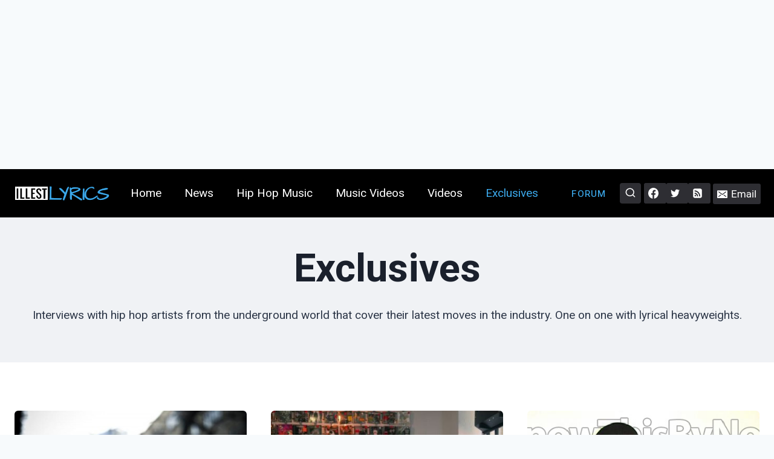

--- FILE ---
content_type: text/html; charset=utf-8
request_url: https://www.google.com/recaptcha/api2/aframe
body_size: 266
content:
<!DOCTYPE HTML><html><head><meta http-equiv="content-type" content="text/html; charset=UTF-8"></head><body><script nonce="XtYiWkpEMimcLDYeuzXmOg">/** Anti-fraud and anti-abuse applications only. See google.com/recaptcha */ try{var clients={'sodar':'https://pagead2.googlesyndication.com/pagead/sodar?'};window.addEventListener("message",function(a){try{if(a.source===window.parent){var b=JSON.parse(a.data);var c=clients[b['id']];if(c){var d=document.createElement('img');d.src=c+b['params']+'&rc='+(localStorage.getItem("rc::a")?sessionStorage.getItem("rc::b"):"");window.document.body.appendChild(d);sessionStorage.setItem("rc::e",parseInt(sessionStorage.getItem("rc::e")||0)+1);localStorage.setItem("rc::h",'1769758532371');}}}catch(b){}});window.parent.postMessage("_grecaptcha_ready", "*");}catch(b){}</script></body></html>